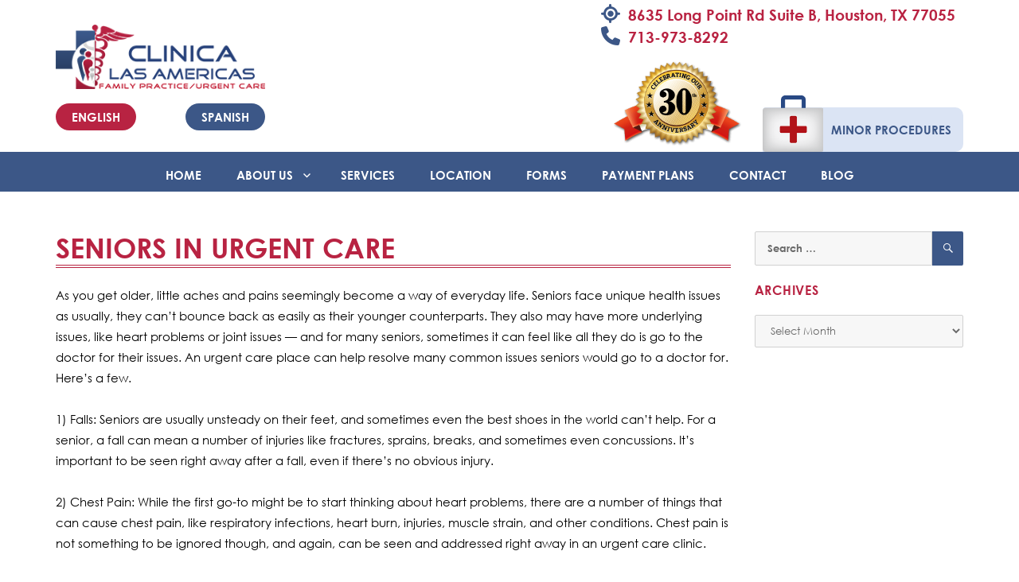

--- FILE ---
content_type: text/html; charset=UTF-8
request_url: https://www.clamd.com/blog/seniors-in-urgent-care/
body_size: 13860
content:
<!DOCTYPE html>
<html dir="ltr" lang="en-US" class="no-js">
<head>
	<meta charset="UTF-8">
	<meta id="Viewport" name="viewport" content="initial-scale=1, maximum-scale=1, minimum-scale=1, user-scalable=no">
	<meta name="msvalidate.01" content="73FCD12C327EFD92F57D1C51FEBAE3C1" />
	<link rel="shortcut icon" href="https://www.clamd.com/wp-content/themes/cla/images/favicon.png" />
	<link rel="profile" href="http://gmpg.org/xfn/11">
		<link href="https://www.clamd.com/wp-content/themes/cla/css/bootstrap.css" type="text/css" rel="stylesheet" media="screen" />
	<link href='https://fonts.googleapis.com/css?family=Raleway:700' rel='stylesheet' type='text/css'>
	<link rel="stylesheet" type="text/css" href="https://www.clamd.com/wp-content/themes/cla/css/google-places.css">
	<script>(function(html){html.className = html.className.replace(/\bno-js\b/,'js')})(document.documentElement);</script>
<title>Seniors In Urgent Care | Clinica Las Americas</title>

		<!-- All in One SEO 4.9.3 - aioseo.com -->
	<meta name="robots" content="max-image-preview:large" />
	<meta name="author" content="Clinica Las America"/>
	<link rel="canonical" href="https://www.clamd.com/blog/seniors-in-urgent-care/" />
	<meta name="generator" content="All in One SEO (AIOSEO) 4.9.3" />
		<script type="application/ld+json" class="aioseo-schema">
			{"@context":"https:\/\/schema.org","@graph":[{"@type":"Article","@id":"https:\/\/www.clamd.com\/blog\/seniors-in-urgent-care\/#article","name":"Seniors In Urgent Care | Clinica Las Americas","headline":"Seniors In Urgent Care","author":{"@id":"https:\/\/www.clamd.com\/blog\/author\/admin\/#author"},"publisher":{"@id":"https:\/\/www.clamd.com\/#organization"},"datePublished":"2017-12-23T06:17:42+00:00","dateModified":"2017-12-23T06:17:42+00:00","inLanguage":"en-US","mainEntityOfPage":{"@id":"https:\/\/www.clamd.com\/blog\/seniors-in-urgent-care\/#webpage"},"isPartOf":{"@id":"https:\/\/www.clamd.com\/blog\/seniors-in-urgent-care\/#webpage"},"articleSection":"Blog"},{"@type":"BreadcrumbList","@id":"https:\/\/www.clamd.com\/blog\/seniors-in-urgent-care\/#breadcrumblist","itemListElement":[{"@type":"ListItem","@id":"https:\/\/www.clamd.com#listItem","position":1,"name":"Home","item":"https:\/\/www.clamd.com","nextItem":{"@type":"ListItem","@id":"https:\/\/www.clamd.com\/blog\/category\/blog\/#listItem","name":"Blog"}},{"@type":"ListItem","@id":"https:\/\/www.clamd.com\/blog\/category\/blog\/#listItem","position":2,"name":"Blog","item":"https:\/\/www.clamd.com\/blog\/category\/blog\/","nextItem":{"@type":"ListItem","@id":"https:\/\/www.clamd.com\/blog\/seniors-in-urgent-care\/#listItem","name":"Seniors In Urgent Care"},"previousItem":{"@type":"ListItem","@id":"https:\/\/www.clamd.com#listItem","name":"Home"}},{"@type":"ListItem","@id":"https:\/\/www.clamd.com\/blog\/seniors-in-urgent-care\/#listItem","position":3,"name":"Seniors In Urgent Care","previousItem":{"@type":"ListItem","@id":"https:\/\/www.clamd.com\/blog\/category\/blog\/#listItem","name":"Blog"}}]},{"@type":"Organization","@id":"https:\/\/www.clamd.com\/#organization","name":"Clinica Las Americas","description":"Family Practice \/ Urgent Care","url":"https:\/\/www.clamd.com\/"},{"@type":"Person","@id":"https:\/\/www.clamd.com\/blog\/author\/admin\/#author","url":"https:\/\/www.clamd.com\/blog\/author\/admin\/","name":"Clinica Las America","image":{"@type":"ImageObject","@id":"https:\/\/www.clamd.com\/blog\/seniors-in-urgent-care\/#authorImage","url":"https:\/\/secure.gravatar.com\/avatar\/eb659740303da15791d538efddce81c2d4c3f05b0bea9f5580979bfc6966a3fb?s=96&d=mm&r=g","width":96,"height":96,"caption":"Clinica Las America"}},{"@type":"WebPage","@id":"https:\/\/www.clamd.com\/blog\/seniors-in-urgent-care\/#webpage","url":"https:\/\/www.clamd.com\/blog\/seniors-in-urgent-care\/","name":"Seniors In Urgent Care | Clinica Las Americas","inLanguage":"en-US","isPartOf":{"@id":"https:\/\/www.clamd.com\/#website"},"breadcrumb":{"@id":"https:\/\/www.clamd.com\/blog\/seniors-in-urgent-care\/#breadcrumblist"},"author":{"@id":"https:\/\/www.clamd.com\/blog\/author\/admin\/#author"},"creator":{"@id":"https:\/\/www.clamd.com\/blog\/author\/admin\/#author"},"datePublished":"2017-12-23T06:17:42+00:00","dateModified":"2017-12-23T06:17:42+00:00"},{"@type":"WebSite","@id":"https:\/\/www.clamd.com\/#website","url":"https:\/\/www.clamd.com\/","name":"Clinica Las Americas","description":"Family Practice \/ Urgent Care","inLanguage":"en-US","publisher":{"@id":"https:\/\/www.clamd.com\/#organization"}}]}
		</script>
		<!-- All in One SEO -->

<link rel='dns-prefetch' href='//fonts.googleapis.com' />
<link rel="alternate" type="application/rss+xml" title="Clinica Las Americas &raquo; Feed" href="https://www.clamd.com/feed/" />
<link rel="alternate" type="application/rss+xml" title="Clinica Las Americas &raquo; Comments Feed" href="https://www.clamd.com/comments/feed/" />
<link rel="alternate" title="oEmbed (JSON)" type="application/json+oembed" href="https://www.clamd.com/wp-json/oembed/1.0/embed?url=https%3A%2F%2Fwww.clamd.com%2Fblog%2Fseniors-in-urgent-care%2F" />
<link rel="alternate" title="oEmbed (XML)" type="text/xml+oembed" href="https://www.clamd.com/wp-json/oembed/1.0/embed?url=https%3A%2F%2Fwww.clamd.com%2Fblog%2Fseniors-in-urgent-care%2F&#038;format=xml" />
<style id='wp-img-auto-sizes-contain-inline-css' type='text/css'>
img:is([sizes=auto i],[sizes^="auto," i]){contain-intrinsic-size:3000px 1500px}
/*# sourceURL=wp-img-auto-sizes-contain-inline-css */
</style>
<style id='wp-emoji-styles-inline-css' type='text/css'>

	img.wp-smiley, img.emoji {
		display: inline !important;
		border: none !important;
		box-shadow: none !important;
		height: 1em !important;
		width: 1em !important;
		margin: 0 0.07em !important;
		vertical-align: -0.1em !important;
		background: none !important;
		padding: 0 !important;
	}
/*# sourceURL=wp-emoji-styles-inline-css */
</style>
<link rel='stylesheet' id='wp-block-library-css' href='https://www.clamd.com/wp-includes/css/dist/block-library/style.min.css?ver=6.9' type='text/css' media='all' />
<style id='global-styles-inline-css' type='text/css'>
:root{--wp--preset--aspect-ratio--square: 1;--wp--preset--aspect-ratio--4-3: 4/3;--wp--preset--aspect-ratio--3-4: 3/4;--wp--preset--aspect-ratio--3-2: 3/2;--wp--preset--aspect-ratio--2-3: 2/3;--wp--preset--aspect-ratio--16-9: 16/9;--wp--preset--aspect-ratio--9-16: 9/16;--wp--preset--color--black: #000000;--wp--preset--color--cyan-bluish-gray: #abb8c3;--wp--preset--color--white: #ffffff;--wp--preset--color--pale-pink: #f78da7;--wp--preset--color--vivid-red: #cf2e2e;--wp--preset--color--luminous-vivid-orange: #ff6900;--wp--preset--color--luminous-vivid-amber: #fcb900;--wp--preset--color--light-green-cyan: #7bdcb5;--wp--preset--color--vivid-green-cyan: #00d084;--wp--preset--color--pale-cyan-blue: #8ed1fc;--wp--preset--color--vivid-cyan-blue: #0693e3;--wp--preset--color--vivid-purple: #9b51e0;--wp--preset--gradient--vivid-cyan-blue-to-vivid-purple: linear-gradient(135deg,rgb(6,147,227) 0%,rgb(155,81,224) 100%);--wp--preset--gradient--light-green-cyan-to-vivid-green-cyan: linear-gradient(135deg,rgb(122,220,180) 0%,rgb(0,208,130) 100%);--wp--preset--gradient--luminous-vivid-amber-to-luminous-vivid-orange: linear-gradient(135deg,rgb(252,185,0) 0%,rgb(255,105,0) 100%);--wp--preset--gradient--luminous-vivid-orange-to-vivid-red: linear-gradient(135deg,rgb(255,105,0) 0%,rgb(207,46,46) 100%);--wp--preset--gradient--very-light-gray-to-cyan-bluish-gray: linear-gradient(135deg,rgb(238,238,238) 0%,rgb(169,184,195) 100%);--wp--preset--gradient--cool-to-warm-spectrum: linear-gradient(135deg,rgb(74,234,220) 0%,rgb(151,120,209) 20%,rgb(207,42,186) 40%,rgb(238,44,130) 60%,rgb(251,105,98) 80%,rgb(254,248,76) 100%);--wp--preset--gradient--blush-light-purple: linear-gradient(135deg,rgb(255,206,236) 0%,rgb(152,150,240) 100%);--wp--preset--gradient--blush-bordeaux: linear-gradient(135deg,rgb(254,205,165) 0%,rgb(254,45,45) 50%,rgb(107,0,62) 100%);--wp--preset--gradient--luminous-dusk: linear-gradient(135deg,rgb(255,203,112) 0%,rgb(199,81,192) 50%,rgb(65,88,208) 100%);--wp--preset--gradient--pale-ocean: linear-gradient(135deg,rgb(255,245,203) 0%,rgb(182,227,212) 50%,rgb(51,167,181) 100%);--wp--preset--gradient--electric-grass: linear-gradient(135deg,rgb(202,248,128) 0%,rgb(113,206,126) 100%);--wp--preset--gradient--midnight: linear-gradient(135deg,rgb(2,3,129) 0%,rgb(40,116,252) 100%);--wp--preset--font-size--small: 13px;--wp--preset--font-size--medium: 20px;--wp--preset--font-size--large: 36px;--wp--preset--font-size--x-large: 42px;--wp--preset--spacing--20: 0.44rem;--wp--preset--spacing--30: 0.67rem;--wp--preset--spacing--40: 1rem;--wp--preset--spacing--50: 1.5rem;--wp--preset--spacing--60: 2.25rem;--wp--preset--spacing--70: 3.38rem;--wp--preset--spacing--80: 5.06rem;--wp--preset--shadow--natural: 6px 6px 9px rgba(0, 0, 0, 0.2);--wp--preset--shadow--deep: 12px 12px 50px rgba(0, 0, 0, 0.4);--wp--preset--shadow--sharp: 6px 6px 0px rgba(0, 0, 0, 0.2);--wp--preset--shadow--outlined: 6px 6px 0px -3px rgb(255, 255, 255), 6px 6px rgb(0, 0, 0);--wp--preset--shadow--crisp: 6px 6px 0px rgb(0, 0, 0);}:where(.is-layout-flex){gap: 0.5em;}:where(.is-layout-grid){gap: 0.5em;}body .is-layout-flex{display: flex;}.is-layout-flex{flex-wrap: wrap;align-items: center;}.is-layout-flex > :is(*, div){margin: 0;}body .is-layout-grid{display: grid;}.is-layout-grid > :is(*, div){margin: 0;}:where(.wp-block-columns.is-layout-flex){gap: 2em;}:where(.wp-block-columns.is-layout-grid){gap: 2em;}:where(.wp-block-post-template.is-layout-flex){gap: 1.25em;}:where(.wp-block-post-template.is-layout-grid){gap: 1.25em;}.has-black-color{color: var(--wp--preset--color--black) !important;}.has-cyan-bluish-gray-color{color: var(--wp--preset--color--cyan-bluish-gray) !important;}.has-white-color{color: var(--wp--preset--color--white) !important;}.has-pale-pink-color{color: var(--wp--preset--color--pale-pink) !important;}.has-vivid-red-color{color: var(--wp--preset--color--vivid-red) !important;}.has-luminous-vivid-orange-color{color: var(--wp--preset--color--luminous-vivid-orange) !important;}.has-luminous-vivid-amber-color{color: var(--wp--preset--color--luminous-vivid-amber) !important;}.has-light-green-cyan-color{color: var(--wp--preset--color--light-green-cyan) !important;}.has-vivid-green-cyan-color{color: var(--wp--preset--color--vivid-green-cyan) !important;}.has-pale-cyan-blue-color{color: var(--wp--preset--color--pale-cyan-blue) !important;}.has-vivid-cyan-blue-color{color: var(--wp--preset--color--vivid-cyan-blue) !important;}.has-vivid-purple-color{color: var(--wp--preset--color--vivid-purple) !important;}.has-black-background-color{background-color: var(--wp--preset--color--black) !important;}.has-cyan-bluish-gray-background-color{background-color: var(--wp--preset--color--cyan-bluish-gray) !important;}.has-white-background-color{background-color: var(--wp--preset--color--white) !important;}.has-pale-pink-background-color{background-color: var(--wp--preset--color--pale-pink) !important;}.has-vivid-red-background-color{background-color: var(--wp--preset--color--vivid-red) !important;}.has-luminous-vivid-orange-background-color{background-color: var(--wp--preset--color--luminous-vivid-orange) !important;}.has-luminous-vivid-amber-background-color{background-color: var(--wp--preset--color--luminous-vivid-amber) !important;}.has-light-green-cyan-background-color{background-color: var(--wp--preset--color--light-green-cyan) !important;}.has-vivid-green-cyan-background-color{background-color: var(--wp--preset--color--vivid-green-cyan) !important;}.has-pale-cyan-blue-background-color{background-color: var(--wp--preset--color--pale-cyan-blue) !important;}.has-vivid-cyan-blue-background-color{background-color: var(--wp--preset--color--vivid-cyan-blue) !important;}.has-vivid-purple-background-color{background-color: var(--wp--preset--color--vivid-purple) !important;}.has-black-border-color{border-color: var(--wp--preset--color--black) !important;}.has-cyan-bluish-gray-border-color{border-color: var(--wp--preset--color--cyan-bluish-gray) !important;}.has-white-border-color{border-color: var(--wp--preset--color--white) !important;}.has-pale-pink-border-color{border-color: var(--wp--preset--color--pale-pink) !important;}.has-vivid-red-border-color{border-color: var(--wp--preset--color--vivid-red) !important;}.has-luminous-vivid-orange-border-color{border-color: var(--wp--preset--color--luminous-vivid-orange) !important;}.has-luminous-vivid-amber-border-color{border-color: var(--wp--preset--color--luminous-vivid-amber) !important;}.has-light-green-cyan-border-color{border-color: var(--wp--preset--color--light-green-cyan) !important;}.has-vivid-green-cyan-border-color{border-color: var(--wp--preset--color--vivid-green-cyan) !important;}.has-pale-cyan-blue-border-color{border-color: var(--wp--preset--color--pale-cyan-blue) !important;}.has-vivid-cyan-blue-border-color{border-color: var(--wp--preset--color--vivid-cyan-blue) !important;}.has-vivid-purple-border-color{border-color: var(--wp--preset--color--vivid-purple) !important;}.has-vivid-cyan-blue-to-vivid-purple-gradient-background{background: var(--wp--preset--gradient--vivid-cyan-blue-to-vivid-purple) !important;}.has-light-green-cyan-to-vivid-green-cyan-gradient-background{background: var(--wp--preset--gradient--light-green-cyan-to-vivid-green-cyan) !important;}.has-luminous-vivid-amber-to-luminous-vivid-orange-gradient-background{background: var(--wp--preset--gradient--luminous-vivid-amber-to-luminous-vivid-orange) !important;}.has-luminous-vivid-orange-to-vivid-red-gradient-background{background: var(--wp--preset--gradient--luminous-vivid-orange-to-vivid-red) !important;}.has-very-light-gray-to-cyan-bluish-gray-gradient-background{background: var(--wp--preset--gradient--very-light-gray-to-cyan-bluish-gray) !important;}.has-cool-to-warm-spectrum-gradient-background{background: var(--wp--preset--gradient--cool-to-warm-spectrum) !important;}.has-blush-light-purple-gradient-background{background: var(--wp--preset--gradient--blush-light-purple) !important;}.has-blush-bordeaux-gradient-background{background: var(--wp--preset--gradient--blush-bordeaux) !important;}.has-luminous-dusk-gradient-background{background: var(--wp--preset--gradient--luminous-dusk) !important;}.has-pale-ocean-gradient-background{background: var(--wp--preset--gradient--pale-ocean) !important;}.has-electric-grass-gradient-background{background: var(--wp--preset--gradient--electric-grass) !important;}.has-midnight-gradient-background{background: var(--wp--preset--gradient--midnight) !important;}.has-small-font-size{font-size: var(--wp--preset--font-size--small) !important;}.has-medium-font-size{font-size: var(--wp--preset--font-size--medium) !important;}.has-large-font-size{font-size: var(--wp--preset--font-size--large) !important;}.has-x-large-font-size{font-size: var(--wp--preset--font-size--x-large) !important;}
/*# sourceURL=global-styles-inline-css */
</style>

<style id='classic-theme-styles-inline-css' type='text/css'>
/*! This file is auto-generated */
.wp-block-button__link{color:#fff;background-color:#32373c;border-radius:9999px;box-shadow:none;text-decoration:none;padding:calc(.667em + 2px) calc(1.333em + 2px);font-size:1.125em}.wp-block-file__button{background:#32373c;color:#fff;text-decoration:none}
/*# sourceURL=/wp-includes/css/classic-themes.min.css */
</style>
<link rel='stylesheet' id='wp-color-picker-css' href='https://www.clamd.com/wp-admin/css/color-picker.min.css?ver=6.9' type='text/css' media='all' />
<link rel='stylesheet' id='dashicons-css' href='https://www.clamd.com/wp-includes/css/dashicons.min.css?ver=6.9' type='text/css' media='all' />
<link rel='stylesheet' id='admin-bar-css' href='https://www.clamd.com/wp-includes/css/admin-bar.min.css?ver=6.9' type='text/css' media='all' />
<style id='admin-bar-inline-css' type='text/css'>

    /* Hide CanvasJS credits for P404 charts specifically */
    #p404RedirectChart .canvasjs-chart-credit {
        display: none !important;
    }
    
    #p404RedirectChart canvas {
        border-radius: 6px;
    }

    .p404-redirect-adminbar-weekly-title {
        font-weight: bold;
        font-size: 14px;
        color: #fff;
        margin-bottom: 6px;
    }

    #wpadminbar #wp-admin-bar-p404_free_top_button .ab-icon:before {
        content: "\f103";
        color: #dc3545;
        top: 3px;
    }
    
    #wp-admin-bar-p404_free_top_button .ab-item {
        min-width: 80px !important;
        padding: 0px !important;
    }
    
    /* Ensure proper positioning and z-index for P404 dropdown */
    .p404-redirect-adminbar-dropdown-wrap { 
        min-width: 0; 
        padding: 0;
        position: static !important;
    }
    
    #wpadminbar #wp-admin-bar-p404_free_top_button_dropdown {
        position: static !important;
    }
    
    #wpadminbar #wp-admin-bar-p404_free_top_button_dropdown .ab-item {
        padding: 0 !important;
        margin: 0 !important;
    }
    
    .p404-redirect-dropdown-container {
        min-width: 340px;
        padding: 18px 18px 12px 18px;
        background: #23282d !important;
        color: #fff;
        border-radius: 12px;
        box-shadow: 0 8px 32px rgba(0,0,0,0.25);
        margin-top: 10px;
        position: relative !important;
        z-index: 999999 !important;
        display: block !important;
        border: 1px solid #444;
    }
    
    /* Ensure P404 dropdown appears on hover */
    #wpadminbar #wp-admin-bar-p404_free_top_button .p404-redirect-dropdown-container { 
        display: none !important;
    }
    
    #wpadminbar #wp-admin-bar-p404_free_top_button:hover .p404-redirect-dropdown-container { 
        display: block !important;
    }
    
    #wpadminbar #wp-admin-bar-p404_free_top_button:hover #wp-admin-bar-p404_free_top_button_dropdown .p404-redirect-dropdown-container {
        display: block !important;
    }
    
    .p404-redirect-card {
        background: #2c3338;
        border-radius: 8px;
        padding: 18px 18px 12px 18px;
        box-shadow: 0 2px 8px rgba(0,0,0,0.07);
        display: flex;
        flex-direction: column;
        align-items: flex-start;
        border: 1px solid #444;
    }
    
    .p404-redirect-btn {
        display: inline-block;
        background: #dc3545;
        color: #fff !important;
        font-weight: bold;
        padding: 5px 22px;
        border-radius: 8px;
        text-decoration: none;
        font-size: 17px;
        transition: background 0.2s, box-shadow 0.2s;
        margin-top: 8px;
        box-shadow: 0 2px 8px rgba(220,53,69,0.15);
        text-align: center;
        line-height: 1.6;
    }
    
    .p404-redirect-btn:hover {
        background: #c82333;
        color: #fff !important;
        box-shadow: 0 4px 16px rgba(220,53,69,0.25);
    }
    
    /* Prevent conflicts with other admin bar dropdowns */
    #wpadminbar .ab-top-menu > li:hover > .ab-item,
    #wpadminbar .ab-top-menu > li.hover > .ab-item {
        z-index: auto;
    }
    
    #wpadminbar #wp-admin-bar-p404_free_top_button:hover > .ab-item {
        z-index: 999998 !important;
    }
    
/*# sourceURL=admin-bar-inline-css */
</style>
<link rel='stylesheet' id='contact-form-7-css' href='https://www.clamd.com/wp-content/plugins/contact-form-7/includes/css/styles.css?ver=6.1.4' type='text/css' media='all' />
<style id='contact-form-7-inline-css' type='text/css'>
.wpcf7 .wpcf7-recaptcha iframe {margin-bottom: 0;}.wpcf7 .wpcf7-recaptcha[data-align="center"] > div {margin: 0 auto;}.wpcf7 .wpcf7-recaptcha[data-align="right"] > div {margin: 0 0 0 auto;}
/*# sourceURL=contact-form-7-inline-css */
</style>
<link rel='stylesheet' id='responsive-lightbox-glightbox-css' href='https://www.clamd.com/wp-content/plugins/responsive-lightbox/assets/glightbox/glightbox.min.css?ver=3.3.0' type='text/css' media='all' />
<link rel='stylesheet' id='rs-plugin-settings-css' href='https://www.clamd.com/wp-content/plugins/revslider/public/assets/css/rs6.css?ver=6.2.23' type='text/css' media='all' />
<style id='rs-plugin-settings-inline-css' type='text/css'>
.tp-caption a{color:#ff7302;text-shadow:none;-webkit-transition:all 0.2s ease-out;-moz-transition:all 0.2s ease-out;-o-transition:all 0.2s ease-out;-ms-transition:all 0.2s ease-out}.tp-caption a:hover{color:#ffa902}
/*# sourceURL=rs-plugin-settings-inline-css */
</style>
<link rel='stylesheet' id='sm-style-css' href='https://www.clamd.com/wp-content/plugins/wp-show-more/wpsm-style.css?ver=6.9' type='text/css' media='all' />
<link rel='stylesheet' id='cla-fonts-css' href='https://fonts.googleapis.com/css?family=Merriweather%3A400%2C700%2C900%2C400italic%2C700italic%2C900italic%7CMontserrat%3A400%2C700%7CInconsolata%3A400&#038;subset=latin%2Clatin-ext' type='text/css' media='all' />
<link rel='stylesheet' id='genericons-css' href='https://www.clamd.com/wp-content/themes/cla/genericons/genericons.css?ver=3.4.1' type='text/css' media='all' />
<link rel='stylesheet' id='cla-style-css' href='https://www.clamd.com/wp-content/themes/cla/style.css?ver=6.9' type='text/css' media='all' />
<link rel='stylesheet' id='shiftnav-css' href='https://www.clamd.com/wp-content/plugins/shiftnav-responsive-mobile-menu/assets/css/shiftnav.min.css?ver=1.8.2' type='text/css' media='all' />
<link rel='stylesheet' id='shiftnav-font-awesome-css' href='https://www.clamd.com/wp-content/plugins/shiftnav-responsive-mobile-menu/assets/css/fontawesome/css/font-awesome.min.css?ver=1.8.2' type='text/css' media='all' />
<link rel='stylesheet' id='shiftnav-standard-dark-css' href='https://www.clamd.com/wp-content/plugins/shiftnav-responsive-mobile-menu/assets/css/skins/standard-dark.css?ver=1.8.2' type='text/css' media='all' />
<script type="text/javascript" src="https://www.clamd.com/wp-includes/js/jquery/jquery.min.js?ver=3.7.1" id="jquery-core-js"></script>
<script type="text/javascript" src="https://www.clamd.com/wp-includes/js/jquery/jquery-migrate.min.js?ver=3.4.1" id="jquery-migrate-js"></script>
<script type="text/javascript" src="https://www.clamd.com/wp-content/plugins/responsive-lightbox/assets/dompurify/purify.min.js?ver=3.1.7" id="dompurify-js"></script>
<script type="text/javascript" id="responsive-lightbox-sanitizer-js-before">
/* <![CDATA[ */
window.RLG = window.RLG || {}; window.RLG.sanitizeAllowedHosts = ["youtube.com","www.youtube.com","youtu.be","vimeo.com","player.vimeo.com"];
//# sourceURL=responsive-lightbox-sanitizer-js-before
/* ]]> */
</script>
<script type="text/javascript" src="https://www.clamd.com/wp-content/plugins/responsive-lightbox/js/sanitizer.js?ver=2.6.0" id="responsive-lightbox-sanitizer-js"></script>
<script type="text/javascript" src="https://www.clamd.com/wp-content/plugins/responsive-lightbox/assets/glightbox/glightbox.min.js?ver=3.3.0" id="responsive-lightbox-glightbox-js"></script>
<script type="text/javascript" src="https://www.clamd.com/wp-includes/js/underscore.min.js?ver=1.13.7" id="underscore-js"></script>
<script type="text/javascript" src="https://www.clamd.com/wp-content/plugins/responsive-lightbox/assets/infinitescroll/infinite-scroll.pkgd.min.js?ver=4.0.1" id="responsive-lightbox-infinite-scroll-js"></script>
<script type="text/javascript" id="responsive-lightbox-js-before">
/* <![CDATA[ */
var rlArgs = {"script":"glightbox","selector":"lightbox","customEvents":"","activeGalleries":true,"slideEffect":"slide","closeButton":true,"touchNavigation":true,"keyboardNavigation":true,"closeOnOutsideClick":true,"loop":false,"zoomable":true,"woocommerce_gallery":false,"ajaxurl":"https:\/\/www.clamd.com\/wp-admin\/admin-ajax.php","nonce":"ff5985ba52","preview":false,"postId":576,"scriptExtension":false};

//# sourceURL=responsive-lightbox-js-before
/* ]]> */
</script>
<script type="text/javascript" src="https://www.clamd.com/wp-content/plugins/responsive-lightbox/js/front.js?ver=2.6.0" id="responsive-lightbox-js"></script>
<script type="text/javascript" src="https://www.clamd.com/wp-content/plugins/revslider/public/assets/js/rbtools.min.js?ver=6.2.23" id="tp-tools-js"></script>
<script type="text/javascript" src="https://www.clamd.com/wp-content/plugins/revslider/public/assets/js/rs6.min.js?ver=6.2.23" id="revmin-js"></script>
<link rel="https://api.w.org/" href="https://www.clamd.com/wp-json/" /><link rel="alternate" title="JSON" type="application/json" href="https://www.clamd.com/wp-json/wp/v2/posts/576" /><link rel="EditURI" type="application/rsd+xml" title="RSD" href="https://www.clamd.com/xmlrpc.php?rsd" />
<meta name="generator" content="WordPress 6.9" />
<link rel='shortlink' href='https://www.clamd.com/?p=576' />

		<!-- ShiftNav CSS
	================================================================ -->
		<style type="text/css" id="shiftnav-dynamic-css">
				@media only screen and (min-width:900px){ #shiftnav-toggle-main, .shiftnav-toggle-mobile{ display:none; } .shiftnav-wrap { padding-top:0 !important; } }

/* Status: Loaded from Transient */
		</style>
		<!-- end ShiftNav CSS -->

	<meta name="generator" content="Powered by Slider Revolution 6.2.23 - responsive, Mobile-Friendly Slider Plugin for WordPress with comfortable drag and drop interface." />
<script type="text/javascript">function setREVStartSize(e){
			//window.requestAnimationFrame(function() {				 
				window.RSIW = window.RSIW===undefined ? window.innerWidth : window.RSIW;	
				window.RSIH = window.RSIH===undefined ? window.innerHeight : window.RSIH;	
				try {								
					var pw = document.getElementById(e.c).parentNode.offsetWidth,
						newh;
					pw = pw===0 || isNaN(pw) ? window.RSIW : pw;
					e.tabw = e.tabw===undefined ? 0 : parseInt(e.tabw);
					e.thumbw = e.thumbw===undefined ? 0 : parseInt(e.thumbw);
					e.tabh = e.tabh===undefined ? 0 : parseInt(e.tabh);
					e.thumbh = e.thumbh===undefined ? 0 : parseInt(e.thumbh);
					e.tabhide = e.tabhide===undefined ? 0 : parseInt(e.tabhide);
					e.thumbhide = e.thumbhide===undefined ? 0 : parseInt(e.thumbhide);
					e.mh = e.mh===undefined || e.mh=="" || e.mh==="auto" ? 0 : parseInt(e.mh,0);		
					if(e.layout==="fullscreen" || e.l==="fullscreen") 						
						newh = Math.max(e.mh,window.RSIH);					
					else{					
						e.gw = Array.isArray(e.gw) ? e.gw : [e.gw];
						for (var i in e.rl) if (e.gw[i]===undefined || e.gw[i]===0) e.gw[i] = e.gw[i-1];					
						e.gh = e.el===undefined || e.el==="" || (Array.isArray(e.el) && e.el.length==0)? e.gh : e.el;
						e.gh = Array.isArray(e.gh) ? e.gh : [e.gh];
						for (var i in e.rl) if (e.gh[i]===undefined || e.gh[i]===0) e.gh[i] = e.gh[i-1];
											
						var nl = new Array(e.rl.length),
							ix = 0,						
							sl;					
						e.tabw = e.tabhide>=pw ? 0 : e.tabw;
						e.thumbw = e.thumbhide>=pw ? 0 : e.thumbw;
						e.tabh = e.tabhide>=pw ? 0 : e.tabh;
						e.thumbh = e.thumbhide>=pw ? 0 : e.thumbh;					
						for (var i in e.rl) nl[i] = e.rl[i]<window.RSIW ? 0 : e.rl[i];
						sl = nl[0];									
						for (var i in nl) if (sl>nl[i] && nl[i]>0) { sl = nl[i]; ix=i;}															
						var m = pw>(e.gw[ix]+e.tabw+e.thumbw) ? 1 : (pw-(e.tabw+e.thumbw)) / (e.gw[ix]);					
						newh =  (e.gh[ix] * m) + (e.tabh + e.thumbh);
					}				
					if(window.rs_init_css===undefined) window.rs_init_css = document.head.appendChild(document.createElement("style"));					
					document.getElementById(e.c).height = newh+"px";
					window.rs_init_css.innerHTML += "#"+e.c+"_wrapper { height: "+newh+"px }";				
				} catch(e){
					console.log("Failure at Presize of Slider:" + e)
				}					   
			//});
		  };</script>
		<style type="text/css" id="wp-custom-css">
			.time-icon { font-size: 16px;}
.slider .tp-leftarrow, .slider .tp-rightarrow{background: none!important;background-color: #ffffff !important;padding: 0.6em 3em 3.2em 1.7em;top: 50% !important;}

.tparrows:before{font-size: 1.8em;font-weight: bolder;color: #b82342;}


@media all and (max-width:980px) {
	.slider .tp-leftarrow, .slider .tp-rightarrow{display:none !important;}
}
@media all and (max-width:767px) {
.header-bottom-right {
    display: flex !important;
    flex-wrap: wrap;
    justify-content: center;
    align-items: center;
}
}		</style>
			<link rel="stylesheet" href="https://www.clamd.com/wp-content/themes/cla/css/resize.css" type="text/css" media="all" />
	<link rel="stylesheet" href="https://cdnjs.cloudflare.com/ajax/libs/font-awesome/6.4.0/css/all.min.css" integrity="sha512-iecdLmaskl7CVkqkXNQ/ZH/XLlvWZOJyj7Yy7tcenmpD1ypASozpmT/E0iPtmFIB46ZmdtAc9eNBvH0H/ZpiBw==" crossorigin="anonymous" referrerpolicy="no-referrer" />
	<script>
		(function(i,s,o,g,r,a,m){i['GoogleAnalyticsObject']=r;i[r]=i[r]||function(){
		(i[r].q=i[r].q||[]).push(arguments)},i[r].l=1*new Date();a=s.createElement(o),
		m=s.getElementsByTagName(o)[0];a.async=1;a.src=g;m.parentNode.insertBefore(a,m)
		})(window,document,'script','//www.google-analytics.com/analytics.js','ga');

		ga('create', 'UA-74253357-1', 'auto');
		ga('send', 'pageview');

		ga('create', 'UA-100686030-1', 'auto', 'newTracker');
		ga('newTracker.send', 'pageview');
	</script>

	<script type="text/javascript">
		var _userway_config = {
		// uncomment the following line to override default position
		// position: '1',
		// uncomment the following line to override default size (values: small, large)
		// size: 'small', 
		// uncomment the following line to override default language (e.g., fr, de, es, he, nl, etc.)
		// language: null,
		// uncomment the following line to override color set via widget
		// color: 'null', 
		// uncomment the following line to override type set via widget(1=man, 2=chair, 3=eye)
		// type: 'null', 
		account: 'rx24gcMtBg'
		};
	</script>
	<script type="text/javascript" src="https://cdn.userway.org/widget.js"></script>

</head>

<body class="wp-singular post-template-default single single-post postid-576 single-format-standard wp-theme-cla site-id-1">

<div class="dont-show">
	<section id="text-8" class="widget widget_text">			<div class="textwidget"><div itemscope itemtype="http://schema.org/MedicalOrganization">
<span itemprop="name">Clinica Las Americas</span>
<span itemprop="address">8800 Long Point, Suite B Houston, Texas, 77055</span>
<span itemprop="telephone">713-973-8292</span>
<span itemprop="description">We are committed to meeting and exceeding your expectations when it comes to our interaction with you. We thoroughly believe in a healthcare provider’s availability when the patients need them, which is why our offices are available long hours. It is our responsibility as being the professionals in all areas to not just treat the “easy stuff”, but also be there throughout everything else for our patients.</span>
<span itemprop="url">http://www.clamd.com/</span>
<span itemprop="email">info@clamd.com</span>
<span itemprop="areaServed">Long Point Houston Texas 77055</span>
<span itemprop="areaServed">Telephone Houston Texas, 77087</span>
</div></div>
		</section></div>

<div id="page" class="site">

	<!-- <div class="emergency-message">
		<section id="text-10" class="widget widget_text">			<div class="textwidget"><p><strong>Telephone location is now closed.</strong> We are happy to accept all of our patients at the Long Point location</p>
</div>
		</section>	</div> -->
	
	<div class="top-header">
		<div class="site-inner">

			<header id="masthead" class="site-header" role="banner">
				<div class="site-header-main row flex-center ipad-flex">
					<div class="col-sm-12 col-md-4 col-lg-3">
						<div class="logo-area">
							<div class="logo">
								<a href="https://www.clamd.com/" title="Clinica Las Americas - Family Practice / Urgent Care">
									<img src="https://www.clamd.com/wp-content/themes/cla/images/logo.png" alt="Clinica Las Americas" />
								</a>
							</div>
							<div class="language-menu">
								<div class="menu-language-menu-container"><ul id="menu-language-menu" class="language-menu"><li id="menu-item-611" class="english active menu-item menu-item-type-post_type menu-item-object-page menu-item-home menu-item-611"><a href="https://www.clamd.com/">English</a></li>
<li id="menu-item-608" class="spanish menu-item menu-item-type-custom menu-item-object-custom menu-item-608"><a href="http://www.clamd.com/es/">Spanish</a></li>
</ul></div>							</div>
						</div>
					</div><!-- .site-branding desktop -->
					<div class="col-sm-12 col-md-8 col-lg-9">
						<div class="header-top-right flex-center flex-end ipad-flex-end">
							<section id="custom_html-9" class="widget_text widget widget_custom_html"><h2 class="widget-title hide">No Appointment Necessary</h2><div class="textwidget custom-html-widget"><!-- <div class="red-button">
<span class="large">Celebrating 30 years of business in 2022</span>
</div> --></div></section><section id="custom_html-8" class="widget_text widget widget_custom_html"><h2 class="widget-title hide">Contact Infos</h2><div class="textwidget custom-html-widget"><div class="top-contact-info">
	<h3><span><i class="fa fa-location"></i><a href="https://maps.app.goo.gl/ZpnAJWjZBABQ56ug7" target="_blank">8635 Long Point Rd Suite B, Houston, TX 77055</a></span> <span><i class="fa fa-phone"></i><a href="tel:713-973-8292">713-973-8292</a></span>
</h3>
</div></div></section>						</div>
						<div class="header-bottom-right flex-center flex-bottom flex-end ipad-flex-end">
							<section id="custom_html-6" class="widget_text widget widget_custom_html"><h2 class="widget-title hide">BBB Logo</h2><div class="textwidget custom-html-widget"><!-- <a href="https://www.bbb.org/houston/business-reviews/physicians-and-surgeons-medical-md/clinica-las-americas-in-houston-tx-57000250" target="_blank"><img src="http://clamd.com/wp-content/themes/cla/images/bbb.png" width="150" alt="BBB"></a> -->
<img src="https://www.clamd.com/wp-content/uploads/2023/01/celebrating-30-years-anniversary.png" width="170" alt="celebrating 30 years anniversary"></div></section><section id="custom_html-5" class="widget_text widget widget_custom_html"><h2 class="widget-title hide">Emergency Button</h2><div class="textwidget custom-html-widget"><div class="emergency-button">
<p><span>&nbsp;</span><a href="http://www.clamd.com/services">Minor Procedures</a></p>
</div></div></section>						</div>
											</div>
				</div>

			</header><!-- .site-header -->
		</div>

		
			<div id="site-header-menu" class="site-header-menu">
				<div class="site-inner">
											<nav id="site-navigation" class="main-navigation hidden-xs hidden-sm" role="navigation" aria-label="Primary Menu">
							<div class="menu-main-menu-container"><ul id="menu-main-menu" class="primary-menu"><li id="menu-item-6" class="menu-item menu-item-type-post_type menu-item-object-page menu-item-home menu-item-6"><a href="https://www.clamd.com/">Home</a></li>
<li id="menu-item-57" class="menu-item menu-item-type-post_type menu-item-object-page menu-item-has-children menu-item-57"><a href="https://www.clamd.com/about-us/">About Us</a>
<ul class="sub-menu">
	<li id="menu-item-278" class="menu-item menu-item-type-post_type menu-item-object-page menu-item-278"><a href="https://www.clamd.com/about-us/our-history/">Our History</a></li>
</ul>
</li>
<li id="menu-item-41" class="menu-item menu-item-type-post_type menu-item-object-page menu-item-41"><a href="https://www.clamd.com/services/">Services</a></li>
<li id="menu-item-35" class="menu-item menu-item-type-post_type menu-item-object-page menu-item-35"><a href="https://www.clamd.com/our-location/">Location</a></li>
<li id="menu-item-59" class="menu-item menu-item-type-post_type menu-item-object-page menu-item-59"><a href="https://www.clamd.com/forms/">Forms</a></li>
<li id="menu-item-60" class="menu-item menu-item-type-post_type menu-item-object-page menu-item-60"><a href="https://www.clamd.com/payment-plans/">Payment Plans</a></li>
<li id="menu-item-58" class="menu-item menu-item-type-post_type menu-item-object-page menu-item-58"><a href="https://www.clamd.com/contact/">Contact</a></li>
<li id="menu-item-289" class="menu-item menu-item-type-post_type menu-item-object-page menu-item-289"><a href="https://www.clamd.com/blog/">BLOG</a></li>
</ul></div>						</nav><!-- .main-navigation -->
									</div>
			</div><!-- .site-header-menu -->

			</div>

	<div class="fixed-header hidden-xs hidden-sm">
		<div class="site-inner">
			<nav class="main-navigation">
				<div class="menu-main-menu-container"><ul id="menu-main-menu-1" class="primary-menu"><li class="menu-item menu-item-type-post_type menu-item-object-page menu-item-home menu-item-6"><a href="https://www.clamd.com/">Home</a></li>
<li class="menu-item menu-item-type-post_type menu-item-object-page menu-item-has-children menu-item-57"><a href="https://www.clamd.com/about-us/">About Us</a>
<ul class="sub-menu">
	<li class="menu-item menu-item-type-post_type menu-item-object-page menu-item-278"><a href="https://www.clamd.com/about-us/our-history/">Our History</a></li>
</ul>
</li>
<li class="menu-item menu-item-type-post_type menu-item-object-page menu-item-41"><a href="https://www.clamd.com/services/">Services</a></li>
<li class="menu-item menu-item-type-post_type menu-item-object-page menu-item-35"><a href="https://www.clamd.com/our-location/">Location</a></li>
<li class="menu-item menu-item-type-post_type menu-item-object-page menu-item-59"><a href="https://www.clamd.com/forms/">Forms</a></li>
<li class="menu-item menu-item-type-post_type menu-item-object-page menu-item-60"><a href="https://www.clamd.com/payment-plans/">Payment Plans</a></li>
<li class="menu-item menu-item-type-post_type menu-item-object-page menu-item-58"><a href="https://www.clamd.com/contact/">Contact</a></li>
<li class="menu-item menu-item-type-post_type menu-item-object-page menu-item-289"><a href="https://www.clamd.com/blog/">BLOG</a></li>
</ul></div>			</nav>
		</div>
	</div>

	
	
	<div id="content" class="site-content">

					<div class="site-inner">
		
	<div id="primary" class="content-area">
		<main id="main" class="site-main" role="main">

			<div class="row">
				<div class="col-md-9 blog-post">
											
						
<article id="post-576" class="post-576 post type-post status-publish format-standard hentry category-blog">
	<header class="entry-header">
		
		<h1 class="entry-title">Seniors In Urgent Care</a></h1>	</header><!-- .entry-header -->

	
	
	<div class="entry-content">
		<p>As you get older, little aches and pains seemingly become a way of everyday life. Seniors face unique health issues as usually, they can’t bounce back as easily as their younger counterparts. They also may have more underlying issues, like heart problems or joint issues &#8212; and for many seniors, sometimes it can feel like all they do is go to the doctor for their issues. An urgent care place can help resolve many common issues seniors would go to a doctor for. Here’s a few.</p>
<p>1) Falls: Seniors are usually unsteady on their feet, and sometimes even the best shoes in the world can’t help. For a senior, a fall can mean a number of injuries like fractures, sprains, breaks, and sometimes even concussions. It’s important to be seen right away after a fall, even if there’s no obvious injury.</p>
<p>2) Chest Pain: While the first go-to might be to start thinking about heart problems, there are a number of things that can cause chest pain, like respiratory infections, heart burn, injuries, muscle strain, and other conditions. Chest pain is not something to be ignored though, and again, can be seen and addressed right away in an urgent care clinic.</p>
<p>3) Back Pain: Little aches and hurts might be considered completely natural for some seniors, but when things can be addressed, they should. Not enough people see a doctor for their back pain, and by the time many do, the pain has usually grown beyond manageable. Getting it seen right away avoids more serious medical intervention.</p>
<p>4) Urinary Tract Infections: As we get older, it can sometimes be harder to remember to drink water, and as we get older, it’s when we need that water the most. UTIs can affect any age group, but seniors are at a risk of additional health problem, both physically and psychologically. Getting seen right away will ease their mind, and so will the follow-up guidance on avoiding UTIs.</p>
<p>5) Abdominal Pain: Pain in the stomach or abdominal area is another common reason why seniors seek emergency care. This can have many root causes, including digestive issues, infections, side-effects from medications, and other conditions. It’s always important to get seen, even if it seems like something you should just put up with.</p>
<p>Seniors have lived long enough to earn quality healthcare, yet due to finances or scheduling, they don’t always get in to see the doctors they need to. Urgent care fills in that important gap, and helps keep people in good health, no matter what age group they fall into.</p>
	</div><!-- .entry-content -->

	<!-- .entry-footer -->
</article><!-- #post-## -->

						<nav class="nav-single">
							<h3 class="assistive-text">Post navigation</h3>
							<span class="nav-previous left"><a href="https://www.clamd.com/blog/sinus-infection-lowdown/" rel="prev"><span class="meta-nav">&larr;</span> Sinus Infection Lowdown</a></span>
							<span class="nav-next right"><a href="https://www.clamd.com/blog/whats-the-stitch/" rel="next">What’s The Stitch? <span class="meta-nav">&rarr;</span></a></span>
						</nav><!-- .nav-single -->

						
									</div>

				<div class="col-md-3">
					<div class="clearfix"></div>
					
	<aside id="secondary" class="sidebar widget-area" role="complementary">
		<section id="search-2" class="widget widget_search">
<form role="search" method="get" class="search-form" action="https://www.clamd.com/">
	<label>
		<span class="screen-reader-text">Search for:</span>
		<input type="search" class="search-field" placeholder="Search &hellip;" value="" name="s" title="Search for:" />
	</label>
	<button type="submit" class="search-submit"><span class="screen-reader-text">Search</span></button>
</form>
</section><section id="archives-3" class="widget widget_archive"><h2 class="widget-title">Archives</h2>		<label class="screen-reader-text" for="archives-dropdown-3">Archives</label>
		<select id="archives-dropdown-3" name="archive-dropdown">
			
			<option value="">Select Month</option>
				<option value='https://www.clamd.com/blog/2019/01/'> January 2019 </option>
	<option value='https://www.clamd.com/blog/2018/12/'> December 2018 </option>
	<option value='https://www.clamd.com/blog/2018/11/'> November 2018 </option>
	<option value='https://www.clamd.com/blog/2018/10/'> October 2018 </option>
	<option value='https://www.clamd.com/blog/2018/09/'> September 2018 </option>
	<option value='https://www.clamd.com/blog/2018/08/'> August 2018 </option>
	<option value='https://www.clamd.com/blog/2018/07/'> July 2018 </option>
	<option value='https://www.clamd.com/blog/2018/06/'> June 2018 </option>
	<option value='https://www.clamd.com/blog/2018/05/'> May 2018 </option>
	<option value='https://www.clamd.com/blog/2018/04/'> April 2018 </option>
	<option value='https://www.clamd.com/blog/2018/02/'> February 2018 </option>
	<option value='https://www.clamd.com/blog/2018/01/'> January 2018 </option>
	<option value='https://www.clamd.com/blog/2017/12/'> December 2017 </option>
	<option value='https://www.clamd.com/blog/2017/11/'> November 2017 </option>
	<option value='https://www.clamd.com/blog/2017/10/'> October 2017 </option>
	<option value='https://www.clamd.com/blog/2017/09/'> September 2017 </option>
	<option value='https://www.clamd.com/blog/2017/08/'> August 2017 </option>
	<option value='https://www.clamd.com/blog/2017/07/'> July 2017 </option>
	<option value='https://www.clamd.com/blog/2017/06/'> June 2017 </option>
	<option value='https://www.clamd.com/blog/2017/05/'> May 2017 </option>
	<option value='https://www.clamd.com/blog/2017/04/'> April 2017 </option>
	<option value='https://www.clamd.com/blog/2017/03/'> March 2017 </option>
	<option value='https://www.clamd.com/blog/2017/02/'> February 2017 </option>
	<option value='https://www.clamd.com/blog/2017/01/'> January 2017 </option>
	<option value='https://www.clamd.com/blog/2016/12/'> December 2016 </option>
	<option value='https://www.clamd.com/blog/2016/10/'> October 2016 </option>
	<option value='https://www.clamd.com/blog/2016/09/'> September 2016 </option>
	<option value='https://www.clamd.com/blog/2016/08/'> August 2016 </option>
	<option value='https://www.clamd.com/blog/2016/07/'> July 2016 </option>
	<option value='https://www.clamd.com/blog/2016/06/'> June 2016 </option>
	<option value='https://www.clamd.com/blog/2016/05/'> May 2016 </option>
	<option value='https://www.clamd.com/blog/2016/03/'> March 2016 </option>

		</select>

			<script type="text/javascript">
/* <![CDATA[ */

( ( dropdownId ) => {
	const dropdown = document.getElementById( dropdownId );
	function onSelectChange() {
		setTimeout( () => {
			if ( 'escape' === dropdown.dataset.lastkey ) {
				return;
			}
			if ( dropdown.value ) {
				document.location.href = dropdown.value;
			}
		}, 250 );
	}
	function onKeyUp( event ) {
		if ( 'Escape' === event.key ) {
			dropdown.dataset.lastkey = 'escape';
		} else {
			delete dropdown.dataset.lastkey;
		}
	}
	function onClick() {
		delete dropdown.dataset.lastkey;
	}
	dropdown.addEventListener( 'keyup', onKeyUp );
	dropdown.addEventListener( 'click', onClick );
	dropdown.addEventListener( 'change', onSelectChange );
})( "archives-dropdown-3" );

//# sourceURL=WP_Widget_Archives%3A%3Awidget
/* ]]> */
</script>
</section>	</aside><!-- .sidebar .widget-area -->
				</div>

			</div>
		</main>

		<div class="form-group text-left" data-userway-font-size="15"><em data-userway-font-size="8">The information on this website is for general information purposes only. Nothing on this site should be taken as an advice for any individual case or situation.</em></div>		
	</div>

							</div>
			
		</div><!-- .site-content -->

		<footer id="colophon" class="site-footer" role="contentinfo">
			<div class="site-inner">
									<nav class="main-navigation hidden-xs hidden-sm" role="navigation" aria-label="Footer Primary Menu">
						<div class="menu-main-menu-container"><ul id="menu-main-menu-2" class="primary-menu footer-menu"><li class="menu-item menu-item-type-post_type menu-item-object-page menu-item-home menu-item-6"><a href="https://www.clamd.com/">Home</a></li>
<li class="menu-item menu-item-type-post_type menu-item-object-page menu-item-has-children menu-item-57"><a href="https://www.clamd.com/about-us/">About Us</a>
<ul class="sub-menu">
	<li class="menu-item menu-item-type-post_type menu-item-object-page menu-item-278"><a href="https://www.clamd.com/about-us/our-history/">Our History</a></li>
</ul>
</li>
<li class="menu-item menu-item-type-post_type menu-item-object-page menu-item-41"><a href="https://www.clamd.com/services/">Services</a></li>
<li class="menu-item menu-item-type-post_type menu-item-object-page menu-item-35"><a href="https://www.clamd.com/our-location/">Location</a></li>
<li class="menu-item menu-item-type-post_type menu-item-object-page menu-item-59"><a href="https://www.clamd.com/forms/">Forms</a></li>
<li class="menu-item menu-item-type-post_type menu-item-object-page menu-item-60"><a href="https://www.clamd.com/payment-plans/">Payment Plans</a></li>
<li class="menu-item menu-item-type-post_type menu-item-object-page menu-item-58"><a href="https://www.clamd.com/contact/">Contact</a></li>
<li class="menu-item menu-item-type-post_type menu-item-object-page menu-item-289"><a href="https://www.clamd.com/blog/">BLOG</a></li>
</ul></div>					</nav><!-- .main-navigation -->
				
				<div class="site-info row">
					<div class="col-sm-6 col-md-6 hidden-xs">
						&copy; 2026 Clinica Las Americas. All Rights Reserved<br />
						Site Developed by: <a href="https://www.kbizzsolutions.com/" target="_blank">K Business Solutions Inc.</a>
					</div>
					<div class="col-sm-6 col-md-6 visible-xs text-center">
						&copy; 2026 Clinica Las Americas.<br />All Rights Reserved<br />
						Site Developed by: <a href="https://goo.gl/maps/aszMw7QxQND2" target="_blank">K Business Solutions Inc.</a>
					</div>

					<div class="col-sm-6 col-md-6 hidden-xs text-right">
						<div class="social-icons"><section id="text-6" class="widget widget_text">			<div class="textwidget"><div class="socials">
<h3>Follow us:</h3>
<div class="icons">
<a href="https://www.facebook.com/ClinicaLasAmericasHouston/" target="_blank" class="icon facebook" title="Find us on Facebook">&nbsp;</a>
<a href="https://twitter.com/CLAHouston_TX" target="_blank" class="icon twitter" title="Follow us on Twitter">&nbsp;</a>
</div>
</div></div>
		</section></div>
						<div class="footer-review">
							<h3 class="review-title">
								<a href="https://www.clamd.com/our-location/">
									<img src="https://www.clamd.com/wp-content/uploads/2016/07/google-review-white.png" alt="Google Reviews" /><br />
									Google Reviews
								</a>
							</h3>
						</div>
					</div>
					
					<div class="col-sm-6 col-md-6 visible-xs text-center">
						<div class="footer-review mobile">
							<h3 class="review-title">
								<a href="https://www.clamd.com/our-locations/">
									<img src="https://www.clamd.com/wp-content/uploads/2016/07/google-review-white.png" alt="Google Reviews" /><br />
									Google Reviews
								</a>
							</h3>
						</div>
						<div class="social-icons mobile"><section id="text-6" class="widget widget_text">			<div class="textwidget"><div class="socials">
<h3>Follow us:</h3>
<div class="icons">
<a href="https://www.facebook.com/ClinicaLasAmericasHouston/" target="_blank" class="icon facebook" title="Find us on Facebook">&nbsp;</a>
<a href="https://twitter.com/CLAHouston_TX" target="_blank" class="icon twitter" title="Follow us on Twitter">&nbsp;</a>
</div>
</div></div>
		</section></div>
					</div>

				<div class="clearfix">
				</div><!-- .site-info -->
			</div>
		</footer><!-- .site-footer -->

		<div class="mobile-buttons visible-xs visible-sm">
			<section id="custom_html-2" class="widget_text widget widget_custom_html"><h2 class="widget-title hide">Address</h2><div class="textwidget custom-html-widget"><a class="address" title="See Our Location" href="http://www.clamd.com/our-locations/" target="_blank"><span class="fa fa-map-marker">icon</span></a></div></section><section id="custom_html-3" class="widget_text widget widget_custom_html"><h2 class="widget-title hide">Email</h2><div class="textwidget custom-html-widget"><a class="email" title="Email Us" href="mailto:info@clamd.com"><span class="fa fa-envelope">icon</span></a></div></section><section id="custom_html-4" class="widget_text widget widget_custom_html"><h2 class="widget-title hide">Call</h2><div class="textwidget custom-html-widget"><a class="call" title="Call Us" href="http://www.clamd.com/our-locations/"><span class="fa fa-volume-control-phone">icon</span></a></div></section>		</div>
		
	</div><!-- .site-inner -->
</div><!-- .site -->

<script type="speculationrules">
{"prefetch":[{"source":"document","where":{"and":[{"href_matches":"/*"},{"not":{"href_matches":["/wp-*.php","/wp-admin/*","/wp-content/uploads/*","/wp-content/*","/wp-content/plugins/*","/wp-content/themes/cla/*","/*\\?(.+)"]}},{"not":{"selector_matches":"a[rel~=\"nofollow\"]"}},{"not":{"selector_matches":".no-prefetch, .no-prefetch a"}}]},"eagerness":"conservative"}]}
</script>



	<!-- ShiftNav #shiftnav-main -->
	<div class="shiftnav shiftnav-nojs shiftnav-shiftnav-main shiftnav-left-edge shiftnav-skin-standard-dark shiftnav-transition-standard" id="shiftnav-main" data-shiftnav-id="shiftnav-main">
		<div class="shiftnav-inner">

			
					<h3 class="shiftnav-menu-title shiftnav-site-title"><a href="https://www.clamd.com">Clinica Las Americas</a></h3>
		<nav class="shiftnav-nav"><ul id="menu-main-menu-3" class="shiftnav-menu shiftnav-targets-default shiftnav-targets-text-default shiftnav-targets-icon-default"><li class="menu-item menu-item-type-post_type menu-item-object-page menu-item-home menu-item-6 shiftnav-depth-0"><a class="shiftnav-target"  href="https://www.clamd.com/">Home</a></li><li class="menu-item menu-item-type-post_type menu-item-object-page menu-item-has-children menu-item-57 shiftnav-sub-always shiftnav-depth-0"><a class="shiftnav-target"  href="https://www.clamd.com/about-us/">About Us</a>
<ul class="sub-menu sub-menu-1">
<li class="menu-item menu-item-type-post_type menu-item-object-page menu-item-278 shiftnav-depth-1"><a class="shiftnav-target"  href="https://www.clamd.com/about-us/our-history/">Our History</a></li><li class="shiftnav-retract"><button tabindex="0" class="shiftnav-target"><i class="fa fa-chevron-left"></i> Back</button></li></ul>
</li><li class="menu-item menu-item-type-post_type menu-item-object-page menu-item-41 shiftnav-depth-0"><a class="shiftnav-target"  href="https://www.clamd.com/services/">Services</a></li><li class="menu-item menu-item-type-post_type menu-item-object-page menu-item-35 shiftnav-depth-0"><a class="shiftnav-target"  href="https://www.clamd.com/our-location/">Location</a></li><li class="menu-item menu-item-type-post_type menu-item-object-page menu-item-59 shiftnav-depth-0"><a class="shiftnav-target"  href="https://www.clamd.com/forms/">Forms</a></li><li class="menu-item menu-item-type-post_type menu-item-object-page menu-item-60 shiftnav-depth-0"><a class="shiftnav-target"  href="https://www.clamd.com/payment-plans/">Payment Plans</a></li><li class="menu-item menu-item-type-post_type menu-item-object-page menu-item-58 shiftnav-depth-0"><a class="shiftnav-target"  href="https://www.clamd.com/contact/">Contact</a></li><li class="menu-item menu-item-type-post_type menu-item-object-page menu-item-289 shiftnav-depth-0"><a class="shiftnav-target"  href="https://www.clamd.com/blog/">BLOG</a></li></ul></nav>
			<button class="shiftnav-sr-close shiftnav-sr-only shiftnav-sr-only-focusable">
				&times; Close Panel			</button>

		</div><!-- /.shiftnav-inner -->
	</div><!-- /.shiftnav #shiftnav-main -->


	<script type="text/javascript" src="https://www.clamd.com/wp-includes/js/dist/hooks.min.js?ver=dd5603f07f9220ed27f1" id="wp-hooks-js"></script>
<script type="text/javascript" src="https://www.clamd.com/wp-includes/js/dist/i18n.min.js?ver=c26c3dc7bed366793375" id="wp-i18n-js"></script>
<script type="text/javascript" id="wp-i18n-js-after">
/* <![CDATA[ */
wp.i18n.setLocaleData( { 'text direction\u0004ltr': [ 'ltr' ] } );
//# sourceURL=wp-i18n-js-after
/* ]]> */
</script>
<script type="text/javascript" src="https://www.clamd.com/wp-content/plugins/contact-form-7/includes/swv/js/index.js?ver=6.1.4" id="swv-js"></script>
<script type="text/javascript" id="contact-form-7-js-before">
/* <![CDATA[ */
var wpcf7 = {
    "api": {
        "root": "https:\/\/www.clamd.com\/wp-json\/",
        "namespace": "contact-form-7\/v1"
    }
};
//# sourceURL=contact-form-7-js-before
/* ]]> */
</script>
<script type="text/javascript" src="https://www.clamd.com/wp-content/plugins/contact-form-7/includes/js/index.js?ver=6.1.4" id="contact-form-7-js"></script>
<script type="text/javascript" src="https://www.clamd.com/wp-content/plugins/wp-show-more/wpsm-script.js?ver=1.0.1" id="sm-script-js"></script>
<script type="text/javascript" src="https://www.clamd.com/wp-content/themes/cla/js/skip-link-focus-fix.js?ver=20150825" id="cla-skip-link-focus-fix-js"></script>
<script type="text/javascript" id="cla-script-js-extra">
/* <![CDATA[ */
var screenReaderText = {"expand":"expand child menu","collapse":"collapse child menu"};
//# sourceURL=cla-script-js-extra
/* ]]> */
</script>
<script type="text/javascript" src="https://www.clamd.com/wp-content/themes/cla/js/functions.js?ver=20150825" id="cla-script-js"></script>
<script type="text/javascript" id="shiftnav-js-extra">
/* <![CDATA[ */
var shiftnav_data = {"shift_body":"on","shift_body_wrapper":"","lock_body":"on","lock_body_x":"off","open_current":"off","collapse_accordions":"off","scroll_panel":"on","breakpoint":"900","v":"1.8.2","pro":"0","touch_off_close":"on","scroll_offset":"100","disable_transforms":"off","close_on_target_click":"off","scroll_top_boundary":"50","scroll_tolerance":"10","process_uber_segments":"on"};
//# sourceURL=shiftnav-js-extra
/* ]]> */
</script>
<script type="text/javascript" src="https://www.clamd.com/wp-content/plugins/shiftnav-responsive-mobile-menu/assets/js/shiftnav.min.js?ver=1.8.2" id="shiftnav-js"></script>
<script id="wp-emoji-settings" type="application/json">
{"baseUrl":"https://s.w.org/images/core/emoji/17.0.2/72x72/","ext":".png","svgUrl":"https://s.w.org/images/core/emoji/17.0.2/svg/","svgExt":".svg","source":{"concatemoji":"https://www.clamd.com/wp-includes/js/wp-emoji-release.min.js?ver=6.9"}}
</script>
<script type="module">
/* <![CDATA[ */
/*! This file is auto-generated */
const a=JSON.parse(document.getElementById("wp-emoji-settings").textContent),o=(window._wpemojiSettings=a,"wpEmojiSettingsSupports"),s=["flag","emoji"];function i(e){try{var t={supportTests:e,timestamp:(new Date).valueOf()};sessionStorage.setItem(o,JSON.stringify(t))}catch(e){}}function c(e,t,n){e.clearRect(0,0,e.canvas.width,e.canvas.height),e.fillText(t,0,0);t=new Uint32Array(e.getImageData(0,0,e.canvas.width,e.canvas.height).data);e.clearRect(0,0,e.canvas.width,e.canvas.height),e.fillText(n,0,0);const a=new Uint32Array(e.getImageData(0,0,e.canvas.width,e.canvas.height).data);return t.every((e,t)=>e===a[t])}function p(e,t){e.clearRect(0,0,e.canvas.width,e.canvas.height),e.fillText(t,0,0);var n=e.getImageData(16,16,1,1);for(let e=0;e<n.data.length;e++)if(0!==n.data[e])return!1;return!0}function u(e,t,n,a){switch(t){case"flag":return n(e,"\ud83c\udff3\ufe0f\u200d\u26a7\ufe0f","\ud83c\udff3\ufe0f\u200b\u26a7\ufe0f")?!1:!n(e,"\ud83c\udde8\ud83c\uddf6","\ud83c\udde8\u200b\ud83c\uddf6")&&!n(e,"\ud83c\udff4\udb40\udc67\udb40\udc62\udb40\udc65\udb40\udc6e\udb40\udc67\udb40\udc7f","\ud83c\udff4\u200b\udb40\udc67\u200b\udb40\udc62\u200b\udb40\udc65\u200b\udb40\udc6e\u200b\udb40\udc67\u200b\udb40\udc7f");case"emoji":return!a(e,"\ud83e\u1fac8")}return!1}function f(e,t,n,a){let r;const o=(r="undefined"!=typeof WorkerGlobalScope&&self instanceof WorkerGlobalScope?new OffscreenCanvas(300,150):document.createElement("canvas")).getContext("2d",{willReadFrequently:!0}),s=(o.textBaseline="top",o.font="600 32px Arial",{});return e.forEach(e=>{s[e]=t(o,e,n,a)}),s}function r(e){var t=document.createElement("script");t.src=e,t.defer=!0,document.head.appendChild(t)}a.supports={everything:!0,everythingExceptFlag:!0},new Promise(t=>{let n=function(){try{var e=JSON.parse(sessionStorage.getItem(o));if("object"==typeof e&&"number"==typeof e.timestamp&&(new Date).valueOf()<e.timestamp+604800&&"object"==typeof e.supportTests)return e.supportTests}catch(e){}return null}();if(!n){if("undefined"!=typeof Worker&&"undefined"!=typeof OffscreenCanvas&&"undefined"!=typeof URL&&URL.createObjectURL&&"undefined"!=typeof Blob)try{var e="postMessage("+f.toString()+"("+[JSON.stringify(s),u.toString(),c.toString(),p.toString()].join(",")+"));",a=new Blob([e],{type:"text/javascript"});const r=new Worker(URL.createObjectURL(a),{name:"wpTestEmojiSupports"});return void(r.onmessage=e=>{i(n=e.data),r.terminate(),t(n)})}catch(e){}i(n=f(s,u,c,p))}t(n)}).then(e=>{for(const n in e)a.supports[n]=e[n],a.supports.everything=a.supports.everything&&a.supports[n],"flag"!==n&&(a.supports.everythingExceptFlag=a.supports.everythingExceptFlag&&a.supports[n]);var t;a.supports.everythingExceptFlag=a.supports.everythingExceptFlag&&!a.supports.flag,a.supports.everything||((t=a.source||{}).concatemoji?r(t.concatemoji):t.wpemoji&&t.twemoji&&(r(t.twemoji),r(t.wpemoji)))});
//# sourceURL=https://www.clamd.com/wp-includes/js/wp-emoji-loader.min.js
/* ]]> */
</script>

<script type="text/javascript" src="https://www.clamd.com/wp-content/themes/cla/js/bootstrap.min.js"></script>
<script src="https://www.clamd.com/wp-content/themes/cla/js/jquery.maskedinput.js" type="text/javascript"></script>
<script type="text/javascript" src="https://www.clamd.com/wp-content/themes/cla/js/google-places.js"></script>
<script src="https://maps.googleapis.com/maps/api/js?key=AIzaSyA4vzWwj5XI-ML03UTq1hN5vLMGOWeGKUE&v=3.exp&signed_in=true&libraries=places"></script>

<script type="text/javascript">
	
	jQuery(document).ready(function(){

		//Menu fixed
		jQuery(window).scroll(function() {
			var top_height = jQuery('.top-header').height();
			var scroll = jQuery(window).scrollTop();
			if (scroll >= top_height) {
				jQuery('.fixed-header').slideDown();
			} else {
				jQuery('.fixed-header').slideUp();
			}
		});

		jQuery("#contact").mask("999-999-9999");
		
	});

</script>

</body>
</html>


--- FILE ---
content_type: text/css
request_url: https://www.clamd.com/wp-content/themes/cla/css/google-places.css
body_size: 624
content:
/* Google Reviews*/

@charset "utf-8";
/* CSS Document */

@import url(https://fonts.googleapis.com/css?family=Open+Sans:400,300,300italic,400italic,600,600italic,700,700italic,800);

*,
*:before,
*:after { -webkit-box-sizing: border-box; -moz-box-sizing: border-box; box-sizing: border-box; }

.titleColumn { width: 33.3333%; }
.dataColumn { width: 66.6667%; }

.titleColumn,
.dataColumn { float: left; min-height: 1px; position: relative; }

.google-review-box{ background-color: #fff; overflow: hidden; position: relative; }
.google-review-box h3{ background-color: #777777; color: #fff !important; display: table-cell; font-size: 35px; font-weight: 700; height: 195px; letter-spacing: 1px; margin: 0; padding: 12px 15px; text-align: center; text-transform: uppercase; vertical-align: middle; width: 800px; }
.google-review-box h3 .schema-text{ font-size: 18px; font-weight: normal; margin-top: 10px; }
.google-review-box .google-reviews{ height: 285px; overflow: auto; padding: 0 15px; }
.google-review-box .review-item{ border-bottom: 1px solid #ddd; padding: 12px 0; }
.google-review-box .review-item .review-meta{ margin-top: 15px; text-transform: capitalize; }
.google-review-box .review-item .review-meta .review-author{ color: #48a4ef; font-style: italic; font-weight: bold; }
.google-review-box .review-item .review-meta .review-sep{ display: none; }
.google-review-box .review-item .review-meta .review-date{ display: block; font-size: 14px; }
.google-review-box .review-item .review-text{  }
.google-review-box .review-item .review-stars{  }
.google-review-box .review-item .review-stars ul{ display: inline-block; list-style: none; height: 20px; margin-bottom: 0px !important; padding: 0; }
.google-review-box .review-item .review-stars ul li{ background-image: none; border: medium none; float: left; margin-bottom: 0; margin-right: 5px; padding: 0; }
.google-review-box .review-item .review-stars ul li i{ background-image: url("../images/star-icon.png"); background-position: center center; background-repeat: no-repeat; color: #E4B248; display: inline-block; height: 20px; width: 20px; }
.google-review-box .review-item .review-stars ul li i.inactive{ background-image: url("../images/star-icon-disable.png"); }
.google-review-box .review-item .review-stars ul li i.star::after{ content: ""; }
.google-review-box .google-review-btn{  }
.google-review-box .google-review-btn a{ background-color: #df4a32; color: #fff; display: table-cell; font-size: 28px; height: 90px; letter-spacing: 1px; line-height: 32px; padding: 8px 10px; text-align: center; text-decoration: none; text-transform: uppercase; vertical-align: middle; width: 800px; }
.google-review-box .google-review-btn a span{  }
.google-review-box .google-review-btn a:hover{ background-color: #c93118; }

@media screen and (max-width: 500px){

	.titleColumn,
	.dataColumn { width: 100%; }

}

--- FILE ---
content_type: text/css
request_url: https://www.clamd.com/wp-content/themes/cla/css/resize.css
body_size: 780
content:
@media only screen and (min-width: 4800px) and (max-width: 6400px) {



}


@media only screen and (min-width: 2880px) and (max-width: 4800px) {



}


@media only screen and (min-width: 2560px) and (max-width: 2880px) {



}


@media only screen and (min-width: 1920px) and (max-width: 2560px) {



}


@media only screen and (min-width: 1680px) and (max-width: 1920px) {



}


@media only screen and (min-width: 1440px) and (max-width: 1680px) {



}


@media only screen and (min-width: 1251px) and (max-width: 1299px) {



}

@media only screen and (min-width: 992px) and (max-width: 1250px) {

    .main-navigation a { padding-left: 12px; padding-right: 12px; }
    .home-panels .item { min-height: 776px; }
    .footer-menu li a { padding-left: 12px !important; padding-right: 12px !important; }
    .site-id-4 .main-navigation a { font-size: 14px; padding-left: 6px !important; padding-right: 6px !important; }
    
}


@media only screen and (min-width: 980px) and (max-width: 991px) {

    body { background-color: #fff; padding-bottom: 60px; }
    .ipad-flex{ display: block; }
    .logo{  }
    .logo-area{ margin: 0 auto; }
    .ipad-flex-end{ -webkit-box-pack: center; -webkit-justify-content: center; -ms-flex-pack: center; justify-content: center; }
    .header-bottom-right{ margin-bottom: 24px; }
    /*.header-right .item.mobile-second{ width: 38%; }*/
    .emergency-button { margin: 15px 0 0; }
    .header-review { margin-top: 14px; }
    .home-panels .item.location{ min-height: inherit; }
    .header-right .socials { padding: 30px 0; }

    #glt-translate-trigger{ bottom: 130px; left: -46px; right: auto; transform: rotate(90deg); }
    .tool-container{ bottom: 156px !important; left: 50px !important; }

}

@media only screen and (min-width: 958px) and (max-width: 979px) {

    body { background-color: #fff; padding-bottom: 60px; }
    .ipad-flex{ display: block; }
    .logo{  }
    .logo-area{ margin: 0 auto; }
    .ipad-flex-end{ -webkit-box-pack: center; -webkit-justify-content: center; -ms-flex-pack: center; justify-content: center; }
    .header-bottom-right{ margin-bottom: 24px; }
    /*.header-right .item.mobile-second{ width: 38%; }*/
    .emergency-button { margin: 15px 0 0; }
    .header-review { margin-top: 14px; }
    html[lang=es-ES] .red-button span.large{ font-size: 15px; }
    html[lang="es-ES"] .home-panels .item { min-height: 722px; }
    .home-panels .item.location,
    html[lang=es-ES] .home-panels .item.location{ min-height: inherit; }
    .header-right .socials { padding: 30px 0; }

    #glt-translate-trigger{ bottom: 130px; left: -46px; right: auto; transform: rotate(90deg); }
    .tool-container{ bottom: 156px !important; left: 50px !important; }
	
}

@media only screen and (min-width: 760px) and (max-width: 959px) {

    body { background-color: #fff; padding-bottom: 60px; }
    .ipad-flex{ display: block; }
    .logo{  }
    .logo-area{ margin: 0 auto; }
    .ipad-flex-end{ -webkit-box-pack: center; -webkit-justify-content: center; -ms-flex-pack: center; justify-content: center; }
    .header-bottom-right{ margin-bottom: 24px; }
    /*.header-right .item.mobile-second{ width: 38%; }*/
    .emergency-button { margin: 15px 0 0; }
    .header-review { margin-top: 14px; }
    html[lang=es-ES] .red-button span.large{ font-size: 15px; }
    html[lang="es-ES"] .home-panels .item { min-height: 722px; }
    .home-panels .item.location,
    html[lang=es-ES] .home-panels .item.location{ min-height: inherit; }
    .header-right .socials { padding: 30px 0; }

    #glt-translate-trigger{ bottom: 130px; left: -46px; right: auto; transform: rotate(90deg); }
    .tool-container{ bottom: 156px !important; left: 50px !important; }

}

@media (max-width: 759px) {
    .emergency-message .widget{ font-size: 1em }
}


@media only screen and (min-width: 640px) and (max-width: 759px) {

    body { background-color: #fff; padding-bottom: 60px; }
    .flex-center{ display: block; }
    .logo-area{ max-width: 100%; }
    .logo { text-align: center; }
    .header-top-right,
    .header-bottom-right,
    .top-contact-info{ text-align: center; }
    .red-button { display: block; margin: 0; }
    .red-button span.large { font-size: 12px; }
    .red-button span.small { font-size: 12px; }
    .header-bottom-right{ margin: 0 -6px 24px; }
    .header-bottom-right .widget{ float: left; margin-left: 0; padding: 0 6px; width: 33%;display:flex;justify-content: center; }
    .header-bottom-right .widget:last-child{ width: 100%; }
    .emergency-button { margin-top: 20px; }
    .quote-bar h2 span { display: block; line-height: 26px; margin-top: 12px; }
    .home-panels .item { border-bottom: 1px solid; border-right: medium none; min-height: inherit; padding-bottom: 20px; }
    .home-panels p.readmore { position: relative; }
    .border-right{ border-bottom: 1px solid; border-right: none; }
    ul.language { margin: 15px 0 0; }
    .translate-image { left: 0; position: relative; right: 0; }
    .header-right .language h3{ width: 100%; }
    .header-right .language ul.language{ width: 100%; }
    .header-right .language .language-icon{ width: 100%; }
    .header-right .language .language-icon a{ margin: 0 5px 11px; padding: 7px 16px; }
    .header-translate { margin-top: 15px; }
    .header-translate a { margin-left: 0; padding: 15px; }

    #glt-translate-trigger { bottom: 0; left: 0; margin: 0 auto; position: relative; right: 0; width: 50%; }
    .tool-container{ bottom: 106px !important; }

}


@media only screen and (min-width: 480px) and (max-width: 640px) {

    body { background-color: #fff; padding-bottom: 60px; }
    .flex-center{ display: block; }
    .logo-area{ max-width: 100%; }
    .logo { text-align: center; }
    .header-top-right,
    .header-bottom-right,
    .top-contact-info{ text-align: center; }
    .red-button { display: block; margin: 0; }
    .red-button span.large { font-size: 12px; }
    .red-button span.small { font-size: 12px; }
    .header-bottom-right{ margin: 0 -6px 24px; }
    .header-bottom-right .widget{ float: left; margin-left: 0; padding: 0 6px; width: 33%; }
    .header-bottom-right .widget:last-child{ width: 100%; }
    .emergency-button { margin-top: 20px; }
    .quote-bar h2 span { display: block; line-height: 26px; margin-top: 12px; }
    .home-panels .item { border-bottom: 1px solid; border-right: medium none; min-height: inherit; padding-bottom: 20px; }
    .home-panels p.readmore { position: relative; }
    .border-right{ border-bottom: 1px solid; border-right: none; }
    ul.language { margin: 15px 0 0; }
    .translate-image { left: 0; position: relative; right: 0; }
    .header-right .language h3{ width: 100%; }
    .header-right .language ul.language{ width: 100%; }
    .header-right .language .language-icon{ width: 100%; }
    .header-right .language .language-icon a{ margin: 0 5px 11px; padding: 7px 16px; }
    .header-translate { margin-top: 15px; }
    .header-translate a { margin-left: 0; padding: 15px; }

    #glt-translate-trigger { bottom: 0; left: 0; margin: 0 auto; position: relative; right: 0; width: 50%; }
    .tool-container{ bottom: 106px !important; }

}


@media only screen and (min-width: 320px) and (max-width: 480px) {

    body { background-color: #fff; padding-bottom: 60px; }
    .flex-center{ display: block; }
    .logo-area{ max-width: 100%; }
    .logo { text-align: center; }
    .header-top-right,
    .header-bottom-right,
    .top-contact-info{ text-align: center; }
    .red-button { display: block; margin: 0; }
    .red-button span.large { font-size: 12px; }
    .red-button span.small { font-size: 12px; }
    .header-bottom-right{ margin: 0 -6px 24px; }
    .header-bottom-right .widget{ float: left; margin-left: 0; padding: 0 6px; width: 33%; }
    .header-bottom-right .widget:last-child{ width: 100%; }
    .emergency-button { margin-top: 20px; }
    .quote-bar h2 span { display: block; line-height: 26px; margin-top: 12px; }
    .home-panels .item { border-bottom: 1px solid; border-right: medium none; min-height: inherit; padding-bottom: 20px; }
    .home-panels p.readmore { position: relative; }
    .border-right{ border-bottom: 1px solid; border-right: none; }
    html[lang=es-ES] .red-button span.large{ font-size: 15px; }
    html[lang=es-ES] .red-button span.small{  }
    ul.language { margin: 15px 0 0; }
    .translate-image { left: 0; position: relative; right: 0; }
    .header-right .language h3{ width: 100%; }
    .header-right .language ul.language{ width: 100%; }
    .header-right .language .language-icon{ width: 100%; }
    .header-right .language .language-icon a{ margin: 0 5px 11px; padding: 7px 16px; }
    .header-translate { margin-top: 15px; }
    .header-translate a { margin-left: 0; padding: 15px; }

    #glt-translate-trigger { bottom: 0; left: 0; margin: 0 auto; position: relative; right: 0; width: 50%; }
.tool-container{ bottom: 106px !important; }

}


@media only screen and (min-width: 240px) and (max-width: 320px) {

    body { background-color: #fff; padding-bottom: 60px; }
    .flex-center{ display: block; }
    .logo-area{ max-width: 100%; }
    .logo { text-align: center; }
    .header-top-right,
    .header-bottom-right,
    .top-contact-info{ text-align: center; }
    .red-button { display: block; margin: 0; }
    .red-button span.large { font-size: 11px; }
    .red-button span.small { font-size: 11px; }
    .header-bottom-right{ margin: 0 -6px 24px; }
    .header-bottom-right .widget{ float: left; margin-left: 0; padding: 0 6px; width: 50%; }
    .header-bottom-right .widget:last-child{ width: 100%; }
    .emergency-button { margin-top: 20px; }
    .quote-bar h2 span { display: block; line-height: 26px; margin-top: 12px; }
    .home-panels .item { border-bottom: 1px solid; border-right: medium none; min-height: inherit; padding-bottom: 20px; }
    .home-panels p.readmore { position: relative; }
    .border-right{ border-bottom: 1px solid; border-right: none; }
    html[lang=es-ES] .red-button span.large {  }
    html[lang=es-ES] .red-button span.small{  }
    ul.language { margin: 15px 0 0; }
    .translate-image { left: 0; position: relative; right: 0; }
    .header-right .language h3{ width: 100%; }
    .header-right .language ul.language{ width: 100%; }
    .header-right .language .language-icon{ width: 100%; }
    .header-right .language .language-icon a{ margin: 0 5px 11px; padding: 7px 16px; }
    .header-translate { margin-top: 15px; }
    .header-translate a { margin-left: 0; padding: 15px; }

    #glt-translate-trigger { bottom: 0; left: 0; margin: 0 auto; position: relative; right: 0; width: 50%; }
    .tool-container{ bottom: 106px !important; }

}

--- FILE ---
content_type: text/plain
request_url: https://www.google-analytics.com/j/collect?v=1&_v=j102&a=398517506&t=pageview&_s=1&dl=https%3A%2F%2Fwww.clamd.com%2Fblog%2Fseniors-in-urgent-care%2F&ul=en-us%40posix&dt=Seniors%20In%20Urgent%20Care%20%7C%20Clinica%20Las%20Americas&sr=1280x720&vp=1280x720&_u=IEBAAEABAAAAACAAI~&jid=1408162331&gjid=378811301&cid=1426448340.1769769593&tid=UA-74253357-1&_gid=1109642802.1769769593&_r=1&_slc=1&z=1602130083
body_size: -449
content:
2,cG-LH8BNMVD06